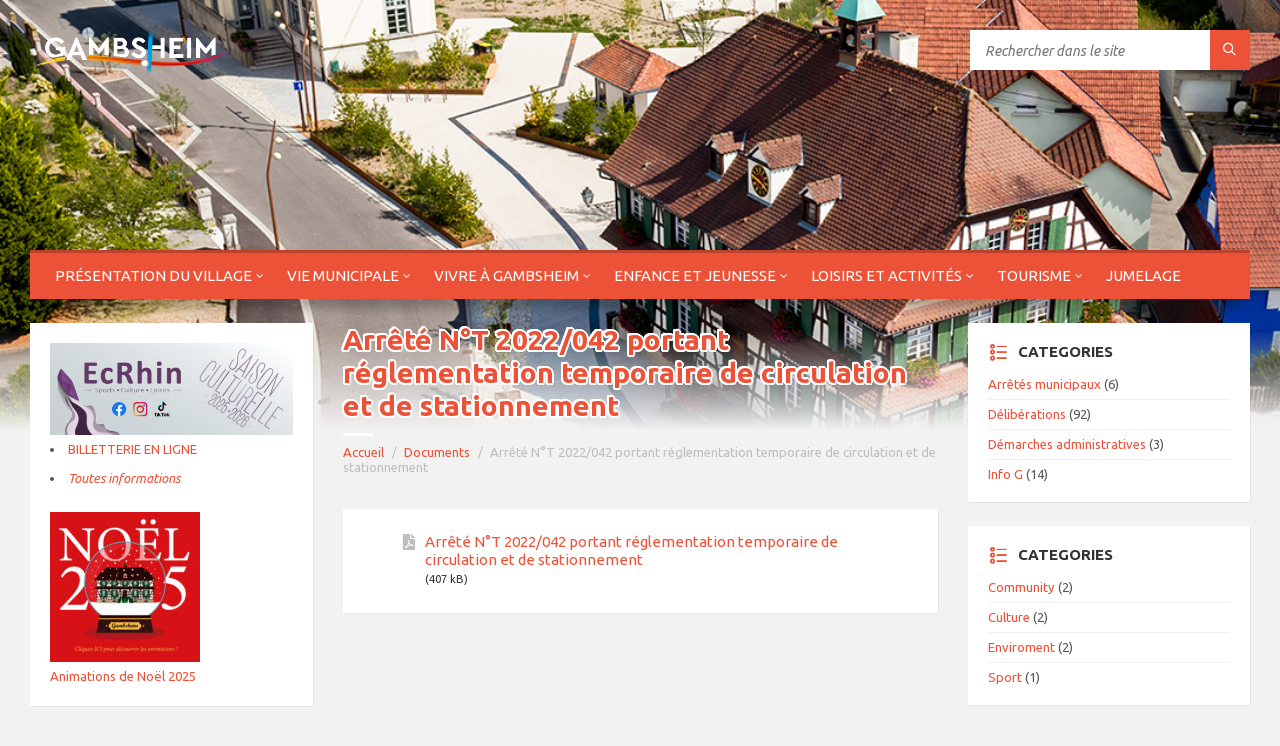

--- FILE ---
content_type: text/html; charset=utf-8
request_url: https://www.google.com/recaptcha/api2/anchor?ar=1&k=6LeYtwkUAAAAAFrNPXCmBT4SSarwSxKQLzEmYk-h&co=aHR0cHM6Ly9tYWlyaWUtZ2FtYnNoZWltLmZyOjQ0Mw..&hl=en&v=TkacYOdEJbdB_JjX802TMer9&size=compact&anchor-ms=20000&execute-ms=15000&cb=am47y9rbzodz
body_size: 45915
content:
<!DOCTYPE HTML><html dir="ltr" lang="en"><head><meta http-equiv="Content-Type" content="text/html; charset=UTF-8">
<meta http-equiv="X-UA-Compatible" content="IE=edge">
<title>reCAPTCHA</title>
<style type="text/css">
/* cyrillic-ext */
@font-face {
  font-family: 'Roboto';
  font-style: normal;
  font-weight: 400;
  src: url(//fonts.gstatic.com/s/roboto/v18/KFOmCnqEu92Fr1Mu72xKKTU1Kvnz.woff2) format('woff2');
  unicode-range: U+0460-052F, U+1C80-1C8A, U+20B4, U+2DE0-2DFF, U+A640-A69F, U+FE2E-FE2F;
}
/* cyrillic */
@font-face {
  font-family: 'Roboto';
  font-style: normal;
  font-weight: 400;
  src: url(//fonts.gstatic.com/s/roboto/v18/KFOmCnqEu92Fr1Mu5mxKKTU1Kvnz.woff2) format('woff2');
  unicode-range: U+0301, U+0400-045F, U+0490-0491, U+04B0-04B1, U+2116;
}
/* greek-ext */
@font-face {
  font-family: 'Roboto';
  font-style: normal;
  font-weight: 400;
  src: url(//fonts.gstatic.com/s/roboto/v18/KFOmCnqEu92Fr1Mu7mxKKTU1Kvnz.woff2) format('woff2');
  unicode-range: U+1F00-1FFF;
}
/* greek */
@font-face {
  font-family: 'Roboto';
  font-style: normal;
  font-weight: 400;
  src: url(//fonts.gstatic.com/s/roboto/v18/KFOmCnqEu92Fr1Mu4WxKKTU1Kvnz.woff2) format('woff2');
  unicode-range: U+0370-0377, U+037A-037F, U+0384-038A, U+038C, U+038E-03A1, U+03A3-03FF;
}
/* vietnamese */
@font-face {
  font-family: 'Roboto';
  font-style: normal;
  font-weight: 400;
  src: url(//fonts.gstatic.com/s/roboto/v18/KFOmCnqEu92Fr1Mu7WxKKTU1Kvnz.woff2) format('woff2');
  unicode-range: U+0102-0103, U+0110-0111, U+0128-0129, U+0168-0169, U+01A0-01A1, U+01AF-01B0, U+0300-0301, U+0303-0304, U+0308-0309, U+0323, U+0329, U+1EA0-1EF9, U+20AB;
}
/* latin-ext */
@font-face {
  font-family: 'Roboto';
  font-style: normal;
  font-weight: 400;
  src: url(//fonts.gstatic.com/s/roboto/v18/KFOmCnqEu92Fr1Mu7GxKKTU1Kvnz.woff2) format('woff2');
  unicode-range: U+0100-02BA, U+02BD-02C5, U+02C7-02CC, U+02CE-02D7, U+02DD-02FF, U+0304, U+0308, U+0329, U+1D00-1DBF, U+1E00-1E9F, U+1EF2-1EFF, U+2020, U+20A0-20AB, U+20AD-20C0, U+2113, U+2C60-2C7F, U+A720-A7FF;
}
/* latin */
@font-face {
  font-family: 'Roboto';
  font-style: normal;
  font-weight: 400;
  src: url(//fonts.gstatic.com/s/roboto/v18/KFOmCnqEu92Fr1Mu4mxKKTU1Kg.woff2) format('woff2');
  unicode-range: U+0000-00FF, U+0131, U+0152-0153, U+02BB-02BC, U+02C6, U+02DA, U+02DC, U+0304, U+0308, U+0329, U+2000-206F, U+20AC, U+2122, U+2191, U+2193, U+2212, U+2215, U+FEFF, U+FFFD;
}
/* cyrillic-ext */
@font-face {
  font-family: 'Roboto';
  font-style: normal;
  font-weight: 500;
  src: url(//fonts.gstatic.com/s/roboto/v18/KFOlCnqEu92Fr1MmEU9fCRc4AMP6lbBP.woff2) format('woff2');
  unicode-range: U+0460-052F, U+1C80-1C8A, U+20B4, U+2DE0-2DFF, U+A640-A69F, U+FE2E-FE2F;
}
/* cyrillic */
@font-face {
  font-family: 'Roboto';
  font-style: normal;
  font-weight: 500;
  src: url(//fonts.gstatic.com/s/roboto/v18/KFOlCnqEu92Fr1MmEU9fABc4AMP6lbBP.woff2) format('woff2');
  unicode-range: U+0301, U+0400-045F, U+0490-0491, U+04B0-04B1, U+2116;
}
/* greek-ext */
@font-face {
  font-family: 'Roboto';
  font-style: normal;
  font-weight: 500;
  src: url(//fonts.gstatic.com/s/roboto/v18/KFOlCnqEu92Fr1MmEU9fCBc4AMP6lbBP.woff2) format('woff2');
  unicode-range: U+1F00-1FFF;
}
/* greek */
@font-face {
  font-family: 'Roboto';
  font-style: normal;
  font-weight: 500;
  src: url(//fonts.gstatic.com/s/roboto/v18/KFOlCnqEu92Fr1MmEU9fBxc4AMP6lbBP.woff2) format('woff2');
  unicode-range: U+0370-0377, U+037A-037F, U+0384-038A, U+038C, U+038E-03A1, U+03A3-03FF;
}
/* vietnamese */
@font-face {
  font-family: 'Roboto';
  font-style: normal;
  font-weight: 500;
  src: url(//fonts.gstatic.com/s/roboto/v18/KFOlCnqEu92Fr1MmEU9fCxc4AMP6lbBP.woff2) format('woff2');
  unicode-range: U+0102-0103, U+0110-0111, U+0128-0129, U+0168-0169, U+01A0-01A1, U+01AF-01B0, U+0300-0301, U+0303-0304, U+0308-0309, U+0323, U+0329, U+1EA0-1EF9, U+20AB;
}
/* latin-ext */
@font-face {
  font-family: 'Roboto';
  font-style: normal;
  font-weight: 500;
  src: url(//fonts.gstatic.com/s/roboto/v18/KFOlCnqEu92Fr1MmEU9fChc4AMP6lbBP.woff2) format('woff2');
  unicode-range: U+0100-02BA, U+02BD-02C5, U+02C7-02CC, U+02CE-02D7, U+02DD-02FF, U+0304, U+0308, U+0329, U+1D00-1DBF, U+1E00-1E9F, U+1EF2-1EFF, U+2020, U+20A0-20AB, U+20AD-20C0, U+2113, U+2C60-2C7F, U+A720-A7FF;
}
/* latin */
@font-face {
  font-family: 'Roboto';
  font-style: normal;
  font-weight: 500;
  src: url(//fonts.gstatic.com/s/roboto/v18/KFOlCnqEu92Fr1MmEU9fBBc4AMP6lQ.woff2) format('woff2');
  unicode-range: U+0000-00FF, U+0131, U+0152-0153, U+02BB-02BC, U+02C6, U+02DA, U+02DC, U+0304, U+0308, U+0329, U+2000-206F, U+20AC, U+2122, U+2191, U+2193, U+2212, U+2215, U+FEFF, U+FFFD;
}
/* cyrillic-ext */
@font-face {
  font-family: 'Roboto';
  font-style: normal;
  font-weight: 900;
  src: url(//fonts.gstatic.com/s/roboto/v18/KFOlCnqEu92Fr1MmYUtfCRc4AMP6lbBP.woff2) format('woff2');
  unicode-range: U+0460-052F, U+1C80-1C8A, U+20B4, U+2DE0-2DFF, U+A640-A69F, U+FE2E-FE2F;
}
/* cyrillic */
@font-face {
  font-family: 'Roboto';
  font-style: normal;
  font-weight: 900;
  src: url(//fonts.gstatic.com/s/roboto/v18/KFOlCnqEu92Fr1MmYUtfABc4AMP6lbBP.woff2) format('woff2');
  unicode-range: U+0301, U+0400-045F, U+0490-0491, U+04B0-04B1, U+2116;
}
/* greek-ext */
@font-face {
  font-family: 'Roboto';
  font-style: normal;
  font-weight: 900;
  src: url(//fonts.gstatic.com/s/roboto/v18/KFOlCnqEu92Fr1MmYUtfCBc4AMP6lbBP.woff2) format('woff2');
  unicode-range: U+1F00-1FFF;
}
/* greek */
@font-face {
  font-family: 'Roboto';
  font-style: normal;
  font-weight: 900;
  src: url(//fonts.gstatic.com/s/roboto/v18/KFOlCnqEu92Fr1MmYUtfBxc4AMP6lbBP.woff2) format('woff2');
  unicode-range: U+0370-0377, U+037A-037F, U+0384-038A, U+038C, U+038E-03A1, U+03A3-03FF;
}
/* vietnamese */
@font-face {
  font-family: 'Roboto';
  font-style: normal;
  font-weight: 900;
  src: url(//fonts.gstatic.com/s/roboto/v18/KFOlCnqEu92Fr1MmYUtfCxc4AMP6lbBP.woff2) format('woff2');
  unicode-range: U+0102-0103, U+0110-0111, U+0128-0129, U+0168-0169, U+01A0-01A1, U+01AF-01B0, U+0300-0301, U+0303-0304, U+0308-0309, U+0323, U+0329, U+1EA0-1EF9, U+20AB;
}
/* latin-ext */
@font-face {
  font-family: 'Roboto';
  font-style: normal;
  font-weight: 900;
  src: url(//fonts.gstatic.com/s/roboto/v18/KFOlCnqEu92Fr1MmYUtfChc4AMP6lbBP.woff2) format('woff2');
  unicode-range: U+0100-02BA, U+02BD-02C5, U+02C7-02CC, U+02CE-02D7, U+02DD-02FF, U+0304, U+0308, U+0329, U+1D00-1DBF, U+1E00-1E9F, U+1EF2-1EFF, U+2020, U+20A0-20AB, U+20AD-20C0, U+2113, U+2C60-2C7F, U+A720-A7FF;
}
/* latin */
@font-face {
  font-family: 'Roboto';
  font-style: normal;
  font-weight: 900;
  src: url(//fonts.gstatic.com/s/roboto/v18/KFOlCnqEu92Fr1MmYUtfBBc4AMP6lQ.woff2) format('woff2');
  unicode-range: U+0000-00FF, U+0131, U+0152-0153, U+02BB-02BC, U+02C6, U+02DA, U+02DC, U+0304, U+0308, U+0329, U+2000-206F, U+20AC, U+2122, U+2191, U+2193, U+2212, U+2215, U+FEFF, U+FFFD;
}

</style>
<link rel="stylesheet" type="text/css" href="https://www.gstatic.com/recaptcha/releases/TkacYOdEJbdB_JjX802TMer9/styles__ltr.css">
<script nonce="aFOOMP2c9BpC64AxVNYe2w" type="text/javascript">window['__recaptcha_api'] = 'https://www.google.com/recaptcha/api2/';</script>
<script type="text/javascript" src="https://www.gstatic.com/recaptcha/releases/TkacYOdEJbdB_JjX802TMer9/recaptcha__en.js" nonce="aFOOMP2c9BpC64AxVNYe2w">
      
    </script></head>
<body><div id="rc-anchor-alert" class="rc-anchor-alert"></div>
<input type="hidden" id="recaptcha-token" value="[base64]">
<script type="text/javascript" nonce="aFOOMP2c9BpC64AxVNYe2w">
      recaptcha.anchor.Main.init("[\x22ainput\x22,[\x22bgdata\x22,\x22\x22,\[base64]/SFtmKytdPWc6KGc8MjA0OD9IW2YrK109Zz4+NnwxOTI6KChnJjY0NTEyKT09NTUyOTYmJnYrMTxMLmxlbmd0aCYmKEwuY2hhckNvZGVBdCh2KzEpJjY0NTEyKT09NTYzMjA/[base64]/[base64]/[base64]/[base64]/[base64]/[base64]/[base64]/[base64]/[base64]/[base64]/[base64]/[base64]/[base64]\\u003d\\u003d\x22,\[base64]\\u003d\\u003d\x22,\x22wq3Cg8KHH29cehnCt8KDwrZTw47CuMOYdMOxbMK0w4TCsxBZO3/[base64]/CkWsDDMOqV3DDslLCg8Kwwo3ClsK+TXYzwpTDi8K8wowkw5otw7nDmhbCpsKsw4Jnw5Vtw6V6woZ+MsKPCUTDgsOswrLDtsO8OsKdw7DDm0USfMOqY2/Dr3RMR8KJFcOdw6ZUZVhLwocHwr7Cj8OqYn/DrMKSCMOWHMOIw5fCqTJ/f8KfwqpiMmPCtDfCnyDDrcKVwqdUGm7CtMKgwqzDvhFfYsOSw5TDusKFSFTDi8ORwr4dCnF1w5w8w7HDicOvM8OWw5zCocKpw4MWw4l/wqUAw63DrcK3RcOsbETCm8KdRFQtAFrCoChMRznCpMKzcsOpwqwGw4Frw5xJw7fCtcKdwq10w6/CqMKuw5J4w6HDlcOewpstH8OPNcOtQMOZCnZKGwTChsOXLcKkw4fDk8Kbw7XCoFE0wpPCu207KFHCul3DhF7CtsOzRB7Cg8KVCQEgw4PCjsKiwpFVTMKEw4w+w5oMwqscCShgV8Kywrh1woLCmlPDrsK+HQDCrgnDjcKTwpJLfUZRIRrCs8OCP8KnbcK6f8Ocw5Q/wqvDssOgFMO6woBIN8OtBH7DuQNZwqzCjMOlw5kDw5LCocK4wrc+a8KeacKhA8Kke8OXLTDDkCdtw6BIwp/[base64]/CkShVw5LCs8OOw78rW01mAsKQPRnCnR/ChFUvwpPDk8Onw6vDlxjDtxVPOBVCRsKRwrsGHsOfw61hwqZNOcKxwqvDlsO/w58lw5HCkSNlFhvClMOMw5xRd8KLw6TDlMK1w4jChhoWwox4ShMlXHorw4BqwplXw4RGNsKQEcO4w6zDrnxZKcO3w5XDi8O3AWVJw43ChGrDskXDjzXCp8KfRiJdNcOYdcK0w61pw4fCqknCosOnw7LCuMO/w7kqVkJ/W8KScDLClcOIAQMLw5czwpfDh8Ohw6/[base64]/[base64]/DjcKXwpbDi00cB8KGwpnDlHnDvMOqw4c6woRrw4jCu8Ovw5DDiB5ow4BtwoFfw6rCggPCm1JDRXhIGcKWwqUwYsOkw77DsDjDtcOYw5xue8O6dS3CusKyDGxvaxE/wq4+wrFQd2TDhcODfWnDksKlc1M6wrMwAMOew77DkXvCgFTCliDDgMKWwprCkMO6QMKHRXzDsXBuw7RDc8Odw7wcw6wrJsObHTrDncKCbMKbw5/Du8K8e2tFCcKzwoDDnXdUwqvCt17CocOYI8OZCC/Dgx3DtwzDv8OkbF7DhA5xwqRtHlh2C8OUw4NGP8K/wrvClHHCj2/[base64]/DpiIRZMOBwoTDnMOdw4JAZcOOO8OCwoDDm8OvWkFgwprCinnDkMO7IsOAwrbCiz/CmQpfQsOIEiR8HcOKw5NYw5IiwqDCi8OKIS5Uw4jCiAXDt8KVSBVEw7nCrgDChcO1wqzDlXfCoyARJ2PDoyAdIsK/woXCjTvDlMOINQ7CjzATDltYe8KATk/Cq8OTwqhEwr45w7hYDMKMwqvDicOFwoDDjG7CrWkGc8KUFMODN3/[base64]/Ci8OmTVR1Ui87LMKHwrxdOMOCH31aw7Mrw5zDlB/Dn8OLw7EHRWZfwrl8w4hNw6jDiArCusO5w6cjwrEow4HDj2Z4JjfDnWLCkTd9NVM2acKEwphsZsOawrDCv8KJNsOBw7jCqcKrMUoJFDPClsO4w5UOOj3DmVtvEgABMMOoIBrCiMKEw6oWZDllMFLDqMO8UsObL8Kjwp7CjsOlKkzChjPDpks8w4/DhcOcekTDoSsIVzrDnDcKw4gqCcO8HznDthfDhcKQUEcoElrCjBkAw406W1wow4t+wr0lZhbDo8OjwpHCqnYgY8KaOMK5UcO0VF8JHcKGGMK1wpYcw67CrmRKGFXDpmUkeMKeeiBmCw57LGsfXTTCqmTDjUzDsjofwqQkwr93AcKIXkgvCMO1w6rCo8O/[base64]/[base64]/DgS3Ck8KjQBxEfRrDocKSVsOlwrYVVMK9wrLCkRLCjsKPI8OZAzHDhwoKwozCsS/[base64]/DmBlqw6hmKRbDhsKJwpcswoPDoRzDkyNXGgBwGsOKXwwmw7lkKcO6w6l5w5lxXQwKw6QLwpnDgcOoFMKGw6LClnvClUMuagLDtMOxEW0Yw57CsjnCisKiwpsLe2DDrcOaCUnCqcOWM3IaU8K5R8O8w61ASlLDpMOkw4bDtTTCtsOuYMKbNsKEfsO/ICsIIMKywoDDqn4CwpoUJFLDlhXDqhPDuMO1Cyo5w4PDicOnwoHCoMOowqI7wrE7w6Ukw7prwrk1woTDk8OWw7xEwptHQ2HClcK0wpEZwqtgw5VrLsKyOMK/w77CksOiw6MicFjDiMOpw7nCiVPDjMOXw7zCtsKUwpF5TMKTU8KAY8OpV8K2wq01S8OJexl7woTDig8Rw7Zmw7nDiCLDq8KWeMOUMGTDrMKNw5jCllV+wrUnaxEkw449AsK/PsOZw4dpOCBDwoNePznCoE5kXsOZVjUjfcK7w6TCgC9nQMO6eMKpQsK5KBTDj3vDkcOZwo7CqcOowqjCucOdf8KFw6QheMKpw5gPwpLCpQA5wq5Gw7zCkizDhmEBG8OMTsOoST5xwqM/fMKhEsOdXzxZMFTDsgXDjWrCnSjDs8O7Y8OgwpLDvC5jwo0lYMKlDwnDv8KUw5RFOV5uw6Q8w4FDa8OEw5UpK3PDuWEgwp5BwpIlSE8Iw7zDrcOuVnTCqwvCj8KgVMK1HcKqBChuLcO5w6bCk8O0wrc3QMODwqtXVmo/WhXCiMKNwqR2w7I9KsKvwrcCM00HLwfDnUpUwqjCgMK3w6XCqV9Cw6AGZjnCl8KhGQRtwqXCrMOdCjpEbT/Dj8OIwoV3w6zDtMK5VHgawpgYVcOsTsKjZC/DgRE5wqpyw7fDl8K+FsOmeQIJw7rCkDgzw4zDhMOZw4/ChU0APj7CksKCwpVmFnoVGsOLEylVw6pJwrs2W1HDhMO9JsO5wrlRw6B2wr8dw7VMwpIPw4/[base64]/CsnXDlw1Jw7TCtyXCgMKpwoXDtCnDnsKXwr0Fw5Vfw78Gw4EUKy/CmUTCp19gwoLCp39GWMOywqsww4l+VsKFw7vCt8ODIMK3wpPDnRPCmgnDgivDnMOiDjU8wodIR2cGwqHDvG5DNQXChsKcHsKJI3/[base64]/DisK8wp4gdDPCmcK9wr97wpRywqLDrcKYw57DtDVIag5Vw7JfMFU+Qg7DrsKxwqwpcmhUZVYhwqTConPDqGDDqxXCqDrDpcK8Tiwpw7LDpRh/w4nCm8OaUSbDhcOQfcK+wqFnSMKYwrNUOjzDkmzDtHzDsBlfwolSwqR4X8KHwroZwpBwcQJQw6zDtSzDmldsw7s8XB/[base64]/QUlRwoZzw7hpE8OKYEvDpH82L8O6GFVKccKGwp5Pw77CmcOSCB7DpRzCgiHCo8ONYA3DgMObwrjDpX/CjsKwwq3DrUgLwp/DgsOhZB9Pwrwvw7xbAhXDmX1bIsO4woliwpLDjihqwpBDT8O2V8KNwp7CqsKCwpjCmyg+w7x7w7jCnsO/[base64]/wqrCkQUsw4jChsKSNMKfw40TCcO5SRlSFWhDwqp3wrQAO8OiC1PDtgcrE8OHwr/Di8Kvw50hHFvDh8KsaBNQdMK/wrLCnsO0w6bChMKCw5bDtMOxw4vDgwx3RMKfwqwYeQggw6TDgSDDosKDw5fDvsO8acOJwqDCgsKQwoDCiCBFwrMnfcO/wrp/wophw5zDqcK7Nm3ClHLCuwpTwoYrPsOOwrPDgMKPZ8Odw7/Cu8Kyw5Z3NAXDj8KiwpXCmMOPQ2fDuntRw5bDvAo+w4zDlXrDo2kEImRdA8OjBGg5XG7DhT3CgsOgwrLDlsKFC23CvXfCkitgaRLChMO+w517w7cCwpIzwqgvXj3Ci33CjsOvWMOMIcK4ayJ6w4TCi18yw6jCrVrCrsO/[base64]/[base64]/AcKkw4YJZMKWwp94w4YPwrp1OMKDwo7CqcKqwqAVAcOXPsOITUnDocK/wo7CgcKSwrvCkytbO8KXwqTDsl1sw5DCscOPJsK9wrvDnsOvFUB3wo7DkmBUworDk8Kren8+acORcDDDgcOywp/DvwF6FsOJB2DDusOgex8bHcKlezAQwrHCq1onw6BBEn3Dm8KYwqDDn8Opw4bDvcK+QsObw7/Dq8KLXMKAwqLCsMObwp3CskAOJMKbw5PDv8O1wpp/[base64]/Dmksuw6ovTMK+eMORasKdwojCmMKtIiHCoXg/wqcow7U2wp8Fw4lGLcOww5fCkzwNEcO1WTzDvcKRClzDuVlDdk7DsQ/DpkXDscK+wr9iwrJ2MwnDtx4RwqrCncKQwrtrZcKUWhHDoB/[base64]/AibCucK8wp0cK8OUwqp0wqgmwqwFKMK5w43DmMODaCt5BcOFwo15w7DCnCBeGsK2SkfCtcKkLMK2b8O/wolUw6BSAcKHNcOiTsO4w53ClcOyw5HCkMOvei/[base64]/DiRwYI8Odwr9fw7bCqsKzKQ3CrSArZcK1KcKiBiA8w6U1QMOyJsOXb8Ovw7xWwr5+G8KKw6AAeTtowqMoSMKEwq4Vw719w6DDtl1kOcKQwrBaw40Ww7rDsMO2wpTCkMOzbsKYAy08w6t6aMO4wqTCnivCgMK0w4LCuMK5CwfDjR/CucKbGsOLOk0aKUNIw5fDhsOUwqNZwoF8wqpZw5F1fgBiA2UjwpjCq2dsf8OywrzChMOpfSjCtsO9RkMLwqJcJMOcwpTDk8OYw4xkHEU/w5N0Z8KRMTHDpMK5wrIqw4rDlsOKWMKxTcK5NMOUJsKwwqHDu8OFwr/[base64]/Dh0xoKcOtwpXDnMOKw6fDiHxNU8K3J8KKwq14EXYKw4E3wqXDhMKOwpwjUD/CrSzDl8KKw6duwrpAwonCiCcSI8ONZDNHwoHDi3DDhcKpwrBVwpbDt8KxJAVUdcKewrXDucKxO8Otw7xlwpkqw5hFFcO3w6TCmMOdw6TCvcOtw6MAC8OzF0DCvTJMwpkEw6RWI8K6KypVRwrCvsK1TwBzMD18w6otwo/CuX3CvkNuwqISGMO9ZsK3wrJhTcOgEEdIwrvCo8OwfcOdwqvCuXh8GcOVw5/CiMObAyDDuMKtA8KDw5zDjcOrBMKBWMKBwqbDlXhcw7wewq7CvVFpS8OCFAphwq/Cv2nDusOhQ8O5e8O7w6nCscOdZcKDwoXDuMK0wqpFZhU7wqLCt8K1wq5gf8Oee8KXwrVEPsKbwr1Mw7nCn8OTVcOrw5jDlsKnNELDjCHDgcKuw6nDrsKjSX0jacKJAsK4wpgKw5AuElg6EDJ9wrLCkk7CisKmYhbDmlbClFRoRn3DpgQcA8KARMO/[base64]/w5fDuMK1w4phG2HCsFbCrWbDncKAJAHChV3CisKCw6UZw7XDsMOSBcKpwrcMQCpmworCjMKlPjc6fcOGfcKuPXLCrcKHwodKMMOUIBw0w6vCvsOeR8Oww7bCuWHDul03RSl4T3XDksKNwqfCmEAQTsOKM8O0w4bDj8O/LMO0w7YMZMOtwoQkw4dpw67CpMK7KMKCwpTDjcKTWsOHw53DqcOlw5nDuUnDv3RUw7tAdsOdwrXCmsKnWsKSw7/[base64]/CswkOw5LDk1QJwq7CgMKmw4HClk/[base64]/DsQzDgMOOw7nChTF0wprDiyzCvMKcOcKDw7XCikRnw6BpIsOHwpYXB2XDumkcRsKVwrfCssOpwo/CoBJIwrUdfyrDpxTCu2vDmsOVUwQzw5vDicOWw7jDqsK9wrrCk8OnKwrCu8OJw7HDrn8Xwp3Ct3HClcOCW8KFwqDCrsKAYi/[base64]/DpG8gw4V0w7YSwofCvU5dPxVsw51ow4DCssOHW2Z/[base64]/CrhrCtcOQwpbCjTrDtxB9UMKVLwXDknDCrMOkw6oKfMObcj4/S8KLw5TCmzLDlcK3KsOjwrTDnMKvwoR+XB/DqmzDjiBbw4ZnwqnDksKCwr/CosKsw7TCuBpWYMKZYWwAfkHDu1wHwoDCv3vCj0/DgcOYwpVzw5kqGcK0Q8KZZcKMw7ZfQjzDjMKEw69XAsOcQRDDsMKYwobDo8KscSDCuzYqc8K5w7vCu27CokrCqBDCgMK6ZMOLw7t4DsOeVxI0IcORwrHDmcKbwplOd13DnMO2w5HCvD3DlEbDiUlmMsO/SMOTw5DCt8OGwoLDnHTDt8OZZ8KVCAHDmcKqwotZbUnDsifCucK8TglWw4Brw4F1w65Uw7LCncORZsOPw4PDmMOsWTQQwrk4w5FEccOYLWhkwpx8wq3CpsOpeiwFDcOrwoPDtMOiwozChk0/OMOXVsKJTxJiTk/CpQtFw7fDkcKswpvDncKZwpHDvsKkwrxowqPDih9xwpN5DEVRA8KwwpbDqTrCul7CpDRhw7TChMOxJG7Cmw5JX1bCsGnCmUATwoRvwp7CmcKKw5rDlkzDmcKAwq/ChcOww54QF8OXK8ODOhNbN3o7Z8K6w7J/woV0wrINw6Zvw7Bmw7wLw7zDnsODXiBIwp5kSCDCpcKBM8KCw5/CicKQB8OkGyHDih7CnMKaSlnDgsKiwpHDqsOdecOhKcOsBsKYFzrDosKSUQoqwqNBA8ORw6oGwqfCq8KINRBEwqE9W8KmZMK8TxzDpEbDmcKFBcOwUcO3X8KgTXpCwrcuwqcCwr9AWsKVwqrChEPCiMKOw67DjsKfwq3CsMKew7DDq8O4w4/Dqk53fk4VUcKewpU8XVrCuz7DmAzClcKxO8KGw51/IMKBUsOeW8KQZT9uDsOVCUppPwPCgi7DuiNJDMOZw6jCssOSwrgJD17DpXAawqzDtD3CmW5TwoPDvsKmMyPDpW/CgcOyNEPCi3bClcONNMOfWcKawo7Dp8KSwrcVw7DCtcO5ciDCqxjCvmDDl29lw5rDlmA1SjYvNsOWe8Kdw53DvcKsMMOrwr04NMOewpHDn8OZw4nDvcK0wr/Ct2LCmjrCkhRpYVTCgmnCminDv8OjJ8KNIGkxESzCgcOWPC7DmMKkw4LCj8OIBwdowpvDsT/DhcKaw5xfw5kqKMKZFcKQTsKOLHfDrULCo8OXA0Njw4tkwqV1wpDCvlQ7Q0odG8KlwrBETBfCr8KmX8KmRMKZw4hfw4nDsjXCrH7CiyHDh8K6IsKGIk1mGipLSsKbUsOQF8O4H0QTw47CjlPDl8ORUMKlwozCo8OLwppgUsK+wq3CrT/[base64]/CvsKgcMKOO8KRwrZlasOvIBk0VcO0w6TChMKJwop6w5UMHV3CuznCvcKRw6jDssKiABFnd0EADmnDiEjClW/DkQlUwozCpWbCpyPCu8KZw4U5wp8AKVJYPcOTw7vDmhUKwr3CqS1Bw6jCkHIYw78uw7hiw5ITwr3Cp8OxEcOlwo5SQnFvw73DkXLCp8K5EHdDwpDCixQ3G8KkJSVgFRdJEMO2wrzDpsKrXMKHwoPDoBzDhRjCuzctw5DCgR/DggHCucKOf194wprDpB3DtXjCu8Kxayo/JcKsw5REPDfDv8Kuw5fCjsOOf8Ozw4ENRAN6Yx/CpXPDh8K/TMKXU0HDr05LWMOawplTw7UgwrzDocOCwoTDnsKHA8OBPjbDusOHwpzCrld4w6sHScKxwqcLXsO9OlfDukzDoRUJFcKwSn/DocKowq/[base64]/CqsOOH3fDuSTDvhXCtcO/WcKew7tvw6sHwo1dw49Yw6ARw6HCpMK0c8Ojw47DmcKcFcOpecK9CMOFVsOTw6XDlEIuwrltw4Agw5vCkWHDm0PDhlfDgjbChRnCmG5bIBlRw4fCkA3DncOwCRYacxrCq8KXHyXDrwDChwjDv8KLw6LDjMK9FmHDsiEswoI8w5hzw7FowrpKHsK/V2hnImPCp8Knw6Fqw5Y3VsOowqpdw77DkXXCn8K0V8Kqw4/CpMKeGcKOwpXCusO0fsOYe8KIw5bDhsO8wpMjw4FOwoTDuXgLwpHCgS/DoMKEwpRtw6XCjMOkUnfCk8OPFjzDhm7CvcOSFizDkMObw5bDsnoLwrhtw591McKpBXBUYggFw7d4wrvDhi4JdMOlH8K7dMOsw4XCmsOVNF7Dm8OWScK1RMKswpVIwrgvwqrCrcKmw5N7w5nCmcKIwocDw4XDtlXCnmwIwocpw5JSw4DDs3d/HsKbwqrCqMOoWwsVXMOVwqhgw6DCjCYywrbDkMKzwr7ClsOtw53CrcKPGMO8w79KwpgnwoZjw7nCvSo6wpfCowjDkmLDvw9xZ8KBwrFLw65QFsOkwpDCpcKdFXfCihkCSQTCisKGOMKTwpjDtzzDlGYIRcO8w5d/w7NFEyQSw7rDvcK6YsO1U8K3wqdXwrnDoGHDlsKoAzXDuwrCocO+w7tcDRHDtXZowqYlw6o3NGLDrMOFw7NlDFPCnsKhV3bDnEBJwrHCgDrCil3DpQg/wrPDuBTDgRBzEjppw5zClDjCpcKTdS82a8OOJmXCisOhw7XDhB3Cr8KKYUN/w6xWwpl3Tg7CvnLDlcOpw7F8wrXCrx/Dgx5+wrzDnx5YF2Iew54nwo7DssOFw6oowp1oPMONaF0gOUh4Rm7DscKJw58Swqodw5TDmMO1FMKof8OUImrCuFfDhMOOTSExOUxRwqdUOkbDusKNR8K9wofCo1DCtcKnwoHDiMKBwrzCsT/Dg8KMelXDi8KhwpfDqMKiw5bDrcOqHw3CpinCl8Ovw4vClMKIZcK5w7bDjm4MChweZMOIcGh/EMOGJMO2DBhqwpzCr8OeUcKORmE9wpLDgW0vwoIZDMKswq/CjUgFw7kOD8Kpw7/Ch8OCw6/CjMKXUcKJUgdvLijDp8OWw7cVwotmc1w0w73Dj3DDh8Otw6DCrsOrwr/CjMOJwpYWaMKAWQnCkkvDnMO7wrthHMK5Gk/[base64]/CuVE5w5YxY0XCjsOBwrHClA3CngHDhQI5w4zDvcKKw7oew7Fqek3Co8K6w5PDqMO/RMO2PMOwwqh0w7xrWQXDisKcwrPCiCkXfCjCq8OmS8KIw4dbwrvCv01GFMOxEcK5eG3CoUwDFFfDpFbCv8OcwqceTMKdesK/w51GA8KbLcONw4zCt2XCrcOOw6knTMOrTisWBcO0w5/ClcOKw7jCuF98w4pkwrfCgUoMFBN/w6/Csi3DgBU1RjkYFkd4w5zDjxkgFy5oXsKew4oaw77Cs8OkS8OMwoVmA8OuIMKoegQsw4HDiVDDrMO6wrDDnyvDqEnCtzY3eRcVSTYtb8KQwrBNwoF4MCktw6nCoDtYw7jChmU2wpECI3jCpkgNwpnCgsKlw7JgIHjCkzrDssKNDsO0woPDgmE3E8Kcwr/[base64]/CuVPCoG0dwrTCm8KmPTRGwpnDiCzDocOIPMKXwocIwpsew7AlasOjF8Kyw7/[base64]/worCvTsjdVplwoFeScOLNMK5wrDCkkHCgG/CrsKQVsKjDgdTTkAXw6HDo8KDw4nCo0QeVgvDk0QhD8OGchx9cT/[base64]/[base64]/[base64]/Hw3Di8O2IMOPw5DCgDvDhMK2WCkLP8K9TxsfZ8OGEhXCjxkYM8Kgw4jCpsK1PF3Djk7DlsOiwq3CicKDfsKqw6zChA/Cp8Klw7xEwpQrEQbDpQ4Bw60kwpVoGGxIw6DCn8KLH8OrfnTDoBI2wonDs8KcwoDDiFtYwrXDssKNR8OMUzVaThXDmSQKOMKiwovDh2IKbFhOUyLCv2rDvkMEwoAfbGvCvCvCuDEAZ8K/w7nCg3DDisOZbHVCw7xefW9kw5/[base64]/CvGsRNlpAIQHDiUPDsh/CrsK0e05wwp9/[base64]/wpAhcsO2Z8Oiw7h5w7QPZMOxGMK+J8KvLsKOw5EGIGnCvlDDsMOkw7nCtMOnesOjw5XDusKVwrpXM8K/IMODw4k5wqZfw4tcwrRQwq7DrsKzw7HDokU4YcK5OMOxw7l3w5HCvcKyw5BGXHx1wr/[base64]/DtkLDssOGwqJNwpYjMsOUw606dsK6w4DCmsK6wovDrmTDmMKtwodJwp13woFwX8Omw5Fyw67CiydjDmLCoMOGw4QIeDgDw7nDjhfChsKLw4ovwrrDgTHDnA1IfVfDhXHDmWMPEG/DkGjCssK9woXCjsKtw5kTAsOGRMO8w6rDvTXCkBHCrg7DhT/DjmfCu8OLw5FIwqBLw7RaTinDlcOCwrfCvMKCw5nCp2HDvcKnwqQQI3hpwrp4w4A1cS/[base64]/CtTUvwqbCscKgw5Mjc8OldMKxwrxPwrTDkQXDuMOnwqHDr8O8w6UjWcOIw55TWMO6wqDDk8KgwrlTMcKOwosrw77CrXLCj8OCwqYUM8O7YGRbw4TCosKeHcOkZlVLIcO3w6xnIsOjdsOVwrRWFxJLUMO/[base64]/CmcOEH8OGC8Kzw5gww47DiW57GsOOw7RIwqwxwrtfw5YPw5Y7wp/CvsKJf0bCkFtUFHjClm/CskEEfTwswrUBw5DCgsOUwrQkd8KYFkkjG8OQS8OtZMKGwo4/wrV1VsKAMG02w4LCn8Kdwp7DuD1pWnrCtht4JMKlVWnCjAfDin/CvMOvdMOkw5PCpcO7X8O5e2jCo8OkwoN1w4w4ZsO5woXDhX/CncK9bUtxwrMcwr/Cv0TDsADCnxsGwrFkEgnDp8OFwobDtsKcbcOLwrzDvALDniNvQQvCpBkEal5ywrHCg8OdJsKYwq0Aw7vCrGLCtcORMG/CmcOxwozCsmgow4xDwoPCsW3DicKSwo5DwqNxDgzDuHTCjMKzw6ljw4HCt8Kpw7rCrsKOCRs+wp/DhgcwHWfCvcK7M8OTFMKUwpQIbcK7IsKpwoELGlN+Bg5cwp3DsFHCgX8OL8OccnLDg8K1eRPCssKzH8OWw6FBDGnCjhxeTBjDuzNxwq1xw4TDgzMwwpc/DsKNDVgcFcKUw5Ehwqx6bD12CMOJw4s9acKZXMK1JsOwWCvDpcO6w4lJwq/DtcOTw47CtMOVWjHChMKsOMO6c8KkC0HDshvDnsOaw5PCi8Kkw41NwrDDmsOiwrrCpcOlXCVNOcK7w5xCw6XCiyFJZETCrn0BRcK9w7XDvsKBwo8/[base64]/DpsKxw4nCkcOnwqPDuDjCg2fDvXDDgQnDrcKAXMK/[base64]/EWpYIAbDgGhgw6HDpcOJGcO5CsKxeztyw4M5w5/CusKOwr9gOMO3wrhkf8Orw7USw6Y0AAxkw7XDlcK3w67CisO7TsOhwosYwrHDv8OWwplbwoEHwo7Dl1IfQz/Dl8KUc8KOw6lhYMO+esK7fjPDrsOobWEuwo/CisKQOsK7GE/Dn03CjcKiY8KCNsOLdcO9wpYNw5PDj3Zxw70gc8O7w4PDtsOxeBBgw6PCo8OnNsKyQlo1wrtjacOMwrUrBsKxEMOWwqVVw4bCqnpbBcKJJsKoFm/DhMOOecOHw6HCoiI6HFNgI2gmPA0awqDDt3t6ZsOlw6DDucOqw7HDjcO4ZcOCwoHDj8OKw7TCtwtsWcO6aULDocKJw4kSw4zDoMO2esKsPBvCmSXCn2hxw43CucKGw5ptKTJ5HsO9a1TCv8OFw7vDiD5UUcOwYhrDhX1hw6nChcKiQx7DuX56w4/CkifCuytIOxHChhUPBgEWA8KZw6rDgzzDo8KRVDswwqV+w4fChEUbFsKMORnCpQ4bw7bCkEZBHMO7w7nCoX1LYD7DqMKsXmlUTx/[base64]/DkDMRI8KuTwcVCcOTIcK/wp7CpcKBLEgBw7/Co8OPw49cw5fCscO8bGXDv8KEM1nDgWY3w70LRcOxJUhawqR9wrwswovDmTfCqBp2w6fDgcKyw6lJQMKYwpzDlsKEwpjDiFnCrRRcdxbCqcOEXR06wpl9wotRwqjDoRcAYsKUSCcESVjDosKpwrbDq01kw40tMWAPGRJNw7B+KjwVw5hWw5IUWRBjwq/DgcK+w5rCtcKCwodJJ8O0wq/ChsK7bTjDmkHDm8OBC8OAJ8O4wqzDkMO7aAVXN3HCtFo8MsONRMKSdUInUGU8wp9ewofCi8KZTTg/EcK4wrbDrMKZKcO2wrvDu8KMFm7DiUVmw6YbGRRKw6tpw5jDrcOzUsKaDQF0W8KBw4pHVl1KBnnDh8OdwpIYw5bDs1vDmTU2Ln8hwqxuwpbDgMOGwp8twoHCuR/ChMOaMMK4wqjDjsKoAzfCphPCv8Oywpx3MT4Jwpt9wqZTw77DjEjDsQF0P8Oken11wonCo2zCrsK2LMO6PMO3RcOhw53DksKPwqN/[base64]/[base64]/w7LDnBVrRsOLGcKzEcOpBsO/WFjDsAFfw4zDiSrCmQ8vb8OMw48UwrDDusKMQMOsXyHDgsKuNMKjScKOw6jCtcKfaxIgdcOVw6fDoHbCmXJRwpohV8OhwpjCtsKzRikxd8OCw7/[base64]/w47DpcO0PMOQHDHCvh3CucO3w6k+wo9Fw59Dw4/CrQPDiGvCmxvClTHDhsKPacO8wo/CkcOCw7rDssOOw6vDjmQeDsO+UX3Dni4uw5TCmGdTw51MFlTCtTfDhnbCu8Ote8OBT8OmXcO7TzxhXXU9wo0gTcKRw7rDuXcEwotfwpHDnsK+OcKDw5hmwqzDlUjCiS9DJAHDlRfCuDInw5Q+w6hPFGLCgcO+w57Cq8KVw5Iqw4/DgMOewqBow6cGa8OcFsO6R8OnTMKtwr7CrsOowo/DkcKUIkYePSh/w6PDmsKpD2TChE1lAcKkOsOhwqLDs8KoAcKReMKEwpfCu8O+wp3Dl8OWC34Mw4RmwrpALsOeH8K/[base64]/[base64]/LybCmEjCiA7Drj7DrMOjwpscwpXDgwl2HBYCw7HDnmbDkg1TF2gyKcOSa8KGbiXDg8OgMEcRZiPDsE7Di8O/[base64]/[base64]/ChlTCv8OUPQbCm8KTdVA0wrcVwqcuAcOrZcORwrlCwrbCicK+woUkwqJ7w6wzExvCsHnChsK4eVYzw4/[base64]/[base64]/[base64]/ClTnDmsKDbMK+woHDigkaMjQWw4HDicOkbmvDu8KbwqdNTcOuw48cwoTCgxLCksO+Ri9REwY1WcOTYEQPw5/[base64]/dsKJw5nCuUV1wr4lVkgyXAzCrcOsw512wq/DjcOeG1lPKsKjSRvCtjXDt8OWPWYNTWbCoMKkIzlNVxM0w5AFw5TDhj3DtcO4CMOIZ1TDlMOENCfClsOYDwNsw5DCvlzDrMO+w4/DmMKMwo4ew5zDssO8YivDjlDDrUIBwqA0wpnCvBJAw5HCpAjCuQJKw6bCjCQ/H8ORw5HCtwLDsD1cwpQKw7rCksKKw7VpFkVyHcKrIMKELMO2wr11wrrCs8KHw5EGBAYcDMKyJQgNZUgywoPDjRfCtSIVXB87w4TCgjZGwqHDj3REw4bDuyfDtMOTBMK/[base64]/CjDnDgcKbZsOIw5zCh8KPHcKdw6fClhInwp0ZKcOQw7wtwrFzwqbCgcKRFsO3wplEwpUbRgXDs8Kowr/CjQcAwp/ChMKiS8OVw5UYw4PDvy/DqsKQw4bDv8OHLzvCl3rDmsOJwrkxwqDCosO8woUKwoAeNFPDnhnCnFPCt8O2OsKPw7J0Ox7DpMKawpcTO0jDiMKwwr3CgzzCp8KfwoXDmsOjTTlsVsONVAjCmcOvw6wGK8K0w5JSwooSw6HDq8OMEHbCk8KzZwAoaMOdw4JmZl5LEELCiF/DhWsKwokpwrt0OCQQCsOxwqpdFy3ClBzDqnA3w4xTWSnCmMOtLH7DhMK7YGrCt8KBwqVRIEJ8eBoWIxrCjcOqw6fCsH/CvMORaMOawqE7wpINXcOXw51MwpHCnMObGsKKw5NBwpgcY8KrHMO2w7QkAcKxCcOEwrdwwp0pWy9DQlkcKsOSwqPDunPDtiMRUmPDvcK/[base64]/wrLDtEhWwolHWsODw47DgsK4QcKRw5zDg8Ojw58dw7pnY8O7wq/DtMKkIRtBQ8ODcsOMA8O4w6VtS3MCwqdjw7lrLBglbBrDvE86PMKvWiw3Xxt8w4sCeMOPw5jCrsO/LQUow7NLKMKJG8OEwpcBQ1zCkkkOccKTWAPDrsOeNMKTwpJ9C8Oyw4XDngIywqwNw4ZzMcOTIQjDmcOhXcKQw6LCrsOww7pnXD7CsgrDkGsrwoUuw53CiMKgRX7DvMO0EXLDncOaZ8KpVzzCiF1lw5AUwo3CgT8iPcKHMQUMwoceZsKgwoLDkU/Cvk7DrgbCqsKdwpDDqcKPfMKGemsBwoNuIxM4VcO5TgjDvcK/[base64]/DimjDsMOieMKAakl9wqHDkSXDkEgiCUPCgj3DtsORworDncKGYUVfwpnDo8K/VRDCscOXw7cIw7QIJMO6CsOWAMO1woBAUMKnw6puw7vCn3VfHG9ZE8OKwphcFsO1GDAYawMVTsK2MsOOw6sHw6wFwp5bY8O6B8KOO8OkRk/CuXNUw4hZw4zCqcKQTEtkdsK9wqYPJV3Do0nChSHCsRBeKmrCnB00WcKaF8K0T3vCoMK5wpPCsljDuMOww5g+bRJzw4Btw6LCi21Ww4TDtFcTOxjCscKFaBxsw59Ww6IIwpTCmAx5w7PDiMOjNFVHMA1Zw5gvwpTDvT4CZMOzdA4mw6LCscOiBsOUJlHDmMOWCsK8wq/Dq8OYPhxEXnMsw4TChz0twpfCisOTwoDCmMOcMxrDl39Qc3JKw6vCjcOoVBVjw6TCm8KBZ387QsOVNRhmw5wTwoxnHMObw4ZDwpbCjj7CsMKPKcOnA1k/[base64]/[base64]/DtkUBMgVLwpgEwqrDgcKDw6nDscK3w7bCgcOQYcO3wrTCo29BI8OPV8Okw6Mvw47DrsOmIXXDgcKrawPCqMK/C8OMLRBOw7vCrQHDsV/[base64]\\u003d\\u003d\x22],null,[\x22conf\x22,null,\x226LeYtwkUAAAAAFrNPXCmBT4SSarwSxKQLzEmYk-h\x22,0,null,null,null,0,[21,125,63,73,95,87,41,43,42,83,102,105,109,121],[7668936,802],0,null,null,null,null,0,null,0,1,700,1,null,0,\[base64]/tzcYADoGZWF6dTZkEg4Iiv2INxgAOgVNZklJNBoZCAMSFR0U8JfjNw7/vqUGGcSdCRmc4owCGQ\\u003d\\u003d\x22,0,0,null,null,1,null,0,1],\x22https://mairie-gambsheim.fr:443\x22,null,[2,1,1],null,null,null,0,3600,[\x22https://www.google.com/intl/en/policies/privacy/\x22,\x22https://www.google.com/intl/en/policies/terms/\x22],\x22sZdC/wD5jfF4Ts8kZSXLil8dZDAE12NU01NG5lE0/k0\\u003d\x22,0,0,null,1,1763591696882,0,0,[185,50,120,87],null,[33,151,175,154],\x22RC-fzbmJsVG2Kkokw\x22,null,null,null,null,null,\x220dAFcWeA4HLx1u9i60SIRP7eQcrs81zoGf2z-bBO_KlzTbowW6KreobJjqJMXYylqJqr6gbd_SgYiIqcAYkpV1OtO2lYcLaV4y0g\x22,1763674496588]");
    </script></body></html>